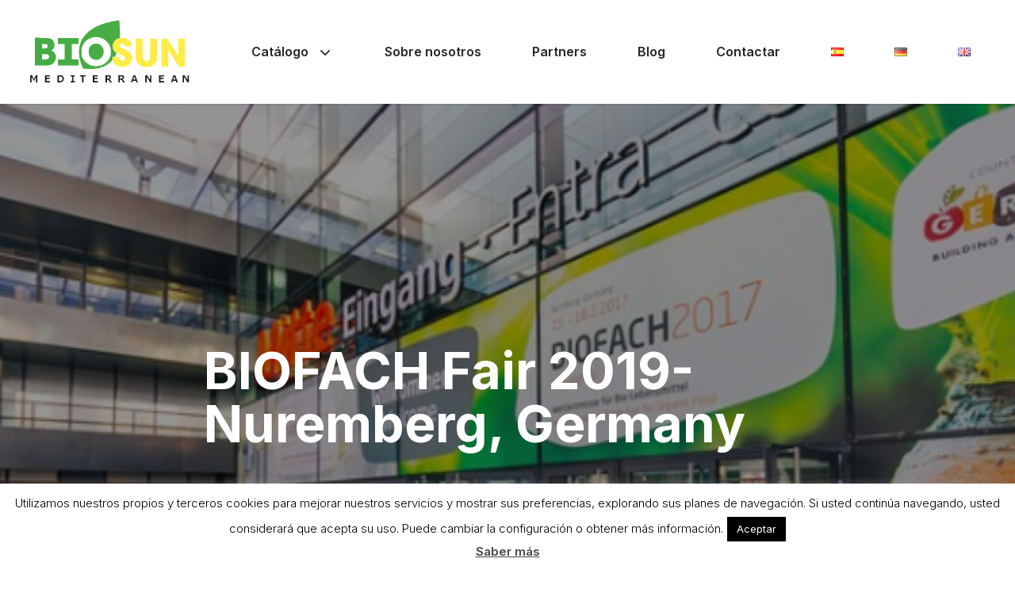

--- FILE ---
content_type: text/css
request_url: https://bio-sun.es/wp-content/uploads/oxygen/css/4242.css?cache=1710230579&ver=6.4.7
body_size: 24276
content:
#section-11-4242 > .ct-section-inner-wrap{padding-right:0;padding-bottom:42px;padding-left:0}#section-98-4242 > .ct-section-inner-wrap{padding-right:0;padding-bottom:42px;padding-left:0}#section-123-4242 > .ct-section-inner-wrap{padding-right:0;padding-bottom:42px;padding-left:0}@media (max-width:1168px){#section-11-4242 > .ct-section-inner-wrap{padding-right:2rem;padding-left:2rem}}@media (max-width:1168px){#section-98-4242 > .ct-section-inner-wrap{padding-right:2rem;padding-left:2rem}}@media (max-width:1168px){#section-123-4242 > .ct-section-inner-wrap{padding-right:2rem;padding-left:2rem}}@media (max-width:991px){#section-11-4242 > .ct-section-inner-wrap{padding-right:2rem;padding-left:2rem}}@media (max-width:991px){#section-98-4242 > .ct-section-inner-wrap{padding-right:2rem;padding-left:2rem}}@media (max-width:991px){#section-123-4242 > .ct-section-inner-wrap{padding-right:2rem;padding-left:2rem}}@media (max-width:767px){#section-11-4242 > .ct-section-inner-wrap{padding-right:2rem;padding-left:02rem}}@media (max-width:767px){#section-98-4242 > .ct-section-inner-wrap{padding-right:2rem;padding-left:02rem}}@media (max-width:767px){#section-123-4242 > .ct-section-inner-wrap{padding-right:2rem;padding-left:02rem}}@media (max-width:479px){#section-11-4242 > .ct-section-inner-wrap{padding-right:2rem;padding-left:2rem}}@media (max-width:479px){#section-98-4242 > .ct-section-inner-wrap{padding-right:2rem;padding-left:2rem}}@media (max-width:479px){#section-123-4242 > .ct-section-inner-wrap{padding-right:2rem;padding-left:2rem}}#div_block-29-4242{min-height:100%}@media (max-width:1168px){#div_block-117-4242{min-height:100%}}@media (max-width:1168px){#div_block-142-4242{min-height:100%}}@media (max-width:991px){#div_block-148-4242{margin-top:30px}}@media (max-width:991px){#div_block-195-4242{margin-top:30px}}@media (max-width:991px){#div_block-201-4242{margin-top:30px}}@media (max-width:767px){#div_block-148-4242{margin-top:30px}}@media (max-width:767px){#div_block-195-4242{margin-top:30px}}@media (max-width:767px){#div_block-201-4242{margin-top:30px}}@media (max-width:479px){#div_block-148-4242{margin-top:30px}}@media (max-width:479px){#div_block-195-4242{margin-top:30px}}@media (max-width:479px){#div_block-201-4242{margin-top:30px}}#image-6-4242{width:228px}#image-85-4242{width:228px}#image-94-4242{width:228px}#image-67-4242{margin-left:-12px;width:350px}#image-150-4242{width:120px}#image-149-4242{width:100px}#image-102-4242{margin-left:-12px;width:350px}#image-197-4242{width:120px}#image-199-4242{width:100px}#image-127-4242{margin-left:-12px;width:350px}#image-203-4242{width:120px}#image-205-4242{width:100px}#_header-2-4242 .oxy-header-container{max-width:100%}#_header-80-4242 .oxy-header-container{max-width:100%}#_header-89-4242 .oxy-header-container{max-width:100%}.oxy-header.oxy-sticky-header-active > #_header_row-3-4242.oxygen-show-in-sticky-only{display:block}.oxy-header.oxy-sticky-header-active > #_header_row-81-4242.oxygen-show-in-sticky-only{display:block}.oxy-header.oxy-sticky-header-active > #_header_row-90-4242.oxygen-show-in-sticky-only{display:block}#_social_icons-75-4242.oxy-social-icons{flex-direction:row;margin-right:-10px;margin-bottom:-10px}#_social_icons-75-4242.oxy-social-icons a{font-size:40px;margin-right:10px;margin-bottom:10px;border-radius:50%;background-color:#000000}#_social_icons-75-4242.oxy-social-icons a svg{width:0.5em;height:0.5em;color:#ffffff}#_social_icons-122-4242.oxy-social-icons{flex-direction:row;margin-right:-10px;margin-bottom:-10px}#_social_icons-122-4242.oxy-social-icons a{font-size:40px;margin-right:10px;margin-bottom:10px;border-radius:50%;background-color:#000000}#_social_icons-122-4242.oxy-social-icons a svg{width:0.5em;height:0.5em;color:#ffffff}#_social_icons-147-4242.oxy-social-icons{flex-direction:row;margin-right:-10px;margin-bottom:-10px}#_social_icons-147-4242.oxy-social-icons a{font-size:40px;margin-right:10px;margin-bottom:10px;border-radius:50%;background-color:#000000}#_social_icons-147-4242.oxy-social-icons a svg{width:0.5em;height:0.5em;color:#ffffff}#-form_widget-77-4242 .ff-btn-submit{color:#ffffff;background-color:#000000;border-top-style:none;border-right-style:none;border-bottom-style:none;border-left-style:none}#-form_widget-77-4242 .ff-btn-submit:hover{background-color:#000000}#-form_widget-77-4242 .ff-el-group input[type=checkbox]:after,#-form_widget-77-4242 .ff-el-group input[type=radio]:after{content:none}#-form_widget-77-4242:hover{oxy-form-widget-slug-ffbtnsubmitbackground-color:#000000}#-form_widget-119-4242 .ff-btn-submit{color:#ffffff;background-color:#000000;border-top-style:none;border-right-style:none;border-bottom-style:none;border-left-style:none}#-form_widget-119-4242 .ff-btn-submit:hover{background-color:#000000}#-form_widget-119-4242 .ff-el-group input[type=checkbox]:after,#-form_widget-119-4242 .ff-el-group input[type=radio]:after{content:none}#-form_widget-119-4242:hover{oxy-form-widget-slug-ffbtnsubmitbackground-color:#000000}#-form_widget-144-4242 .ff-btn-submit{color:#ffffff;background-color:#000000;border-top-style:none;border-right-style:none;border-bottom-style:none;border-left-style:none}#-form_widget-144-4242 .ff-btn-submit:hover{background-color:#000000}#-form_widget-144-4242 .ff-el-group input[type=checkbox]:after,#-form_widget-144-4242 .ff-el-group input[type=radio]:after{content:none}#-form_widget-144-4242:hover{oxy-form-widget-slug-ffbtnsubmitbackground-color:#000000}.oxy-pro-menu-list{display:flex;padding:0;margin:0;align-items:center}.oxy-pro-menu .oxy-pro-menu-list .menu-item{list-style-type:none;display:flex;flex-direction:column;width:100%;transition-property:background-color,color,border-color}.oxy-pro-menu-list > .menu-item{white-space:nowrap}.oxy-pro-menu .oxy-pro-menu-list .menu-item a{text-decoration:none;border-style:solid;border-width:0;transition-timing-function:ease-in-out;transition-property:background-color,color,border-color;border-color:transparent}.oxy-pro-menu .oxy-pro-menu-list li.current-menu-item > a,.oxy-pro-menu .oxy-pro-menu-list li.menu-item:hover > a{border-color:currentColor}.oxy-pro-menu .menu-item,.oxy-pro-menu .sub-menu{position:relative}.oxy-pro-menu .menu-item .sub-menu{padding:0;flex-direction:column;white-space:nowrap;display:flex;visibility:hidden;position:absolute;z-index:9999999;top:100%;transition-property:opacity,transform,visibility}.oxy-pro-menu-off-canvas .sub-menu:before,.oxy-pro-menu-open .sub-menu:before{display:none}.oxy-pro-menu .menu-item .sub-menu.aos-animate,.oxy-pro-menu-init .menu-item .sub-menu[data-aos^=flip]{visibility:visible}.oxy-pro-menu-container:not(.oxy-pro-menu-init) .menu-item .sub-menu[data-aos^=flip]{transition-duration:0s}.oxy-pro-menu .sub-menu .sub-menu,.oxy-pro-menu.oxy-pro-menu-vertical .sub-menu{left:100%;top:0}.oxy-pro-menu .sub-menu.sub-menu-left{right:0;left:auto !important;margin-right:100%}.oxy-pro-menu-list > .menu-item > .sub-menu.sub-menu-left{margin-right:0}.oxy-pro-menu .sub-menu li.menu-item{flex-direction:column}.oxy-pro-menu-mobile-open-icon,.oxy-pro-menu-mobile-close-icon{display:none;cursor:pointer;align-items:center}.oxy-pro-menu-off-canvas .oxy-pro-menu-mobile-close-icon,.oxy-pro-menu-open .oxy-pro-menu-mobile-close-icon{display:inline-flex}.oxy-pro-menu-mobile-open-icon > svg,.oxy-pro-menu-mobile-close-icon > svg{fill:currentColor}.oxy-pro-menu-mobile-close-icon{position:absolute}.oxy-pro-menu.oxy-pro-menu-open .oxy-pro-menu-container{width:100%;position:fixed;top:0;right:0;left:0;bottom:0;display:flex;align-items:center;justify-content:center;overflow:auto;z-index:2147483642 !important;background-color:#fff}.oxy-pro-menu .oxy-pro-menu-container.oxy-pro-menu-container{transition-property:opacity,transform,visibility}.oxy-pro-menu .oxy-pro-menu-container.oxy-pro-menu-container[data-aos^=slide]{transition-property:transform}.oxy-pro-menu .oxy-pro-menu-container.oxy-pro-menu-off-canvas-container,.oxy-pro-menu .oxy-pro-menu-container.oxy-pro-menu-off-canvas-container[data-aos^=flip]{visibility:visible !important}.oxy-pro-menu .oxy-pro-menu-open-container .oxy-pro-menu-list,.oxy-pro-menu .oxy-pro-menu-off-canvas-container .oxy-pro-menu-list{align-items:center;justify-content:center;flex-direction:column}.oxy-pro-menu.oxy-pro-menu-open > .oxy-pro-menu-container{max-height:100vh;overflow:auto;width:100%}.oxy-pro-menu.oxy-pro-menu-off-canvas > .oxy-pro-menu-container{max-height:100vh;overflow:auto;z-index:1000}.oxy-pro-menu-container > div:first-child{margin:auto}.oxy-pro-menu-off-canvas-container{display:flex !important;position:fixed;width:auto;align-items:center;justify-content:center}.oxy-pro-menu-off-canvas-container a,.oxy-pro-menu-open-container a{word-break:break-word}.oxy-pro-menu.oxy-pro-menu-off-canvas .oxy-pro-menu-list{align-items:center;justify-content:center;flex-direction:column}.oxy-pro-menu.oxy-pro-menu-off-canvas .oxy-pro-menu-container .oxy-pro-menu-list .menu-item,.oxy-pro-menu.oxy-pro-menu-open .oxy-pro-menu-container .oxy-pro-menu-list .menu-item{flex-direction:column;width:100%;text-align:center}.oxy-pro-menu.oxy-pro-menu-off-canvas .sub-menu,.oxy-pro-menu.oxy-pro-menu-open .sub-menu{display:none;visibility:visible;opacity:1;position:static;align-items:center;justify-content:center;white-space:normal;width:100%}.oxy-pro-menu.oxy-pro-menu-off-canvas .menu-item,.oxy-pro-menu.oxy-pro-menu-open .menu-item{justify-content:center;min-height:32px}.oxy-pro-menu .menu-item.menu-item-has-children,.oxy-pro-menu .sub-menu .menu-item.menu-item-has-children{flex-direction:row;align-items:center}.oxy-pro-menu .menu-item > a{display:inline-flex;align-items:center;justify-content:center}.oxy-pro-menu.oxy-pro-menu-off-canvas .menu-item-has-children > a .oxy-pro-menu-dropdown-icon-click-area,.oxy-pro-menu.oxy-pro-menu-open .menu-item-has-children > a .oxy-pro-menu-dropdown-icon-click-area{min-width:32px;min-height:32px}.oxy-pro-menu .menu-item-has-children > a .oxy-pro-menu-dropdown-icon-click-area{display:flex;align-items:center;justify-content:center}.oxy-pro-menu .menu-item-has-children > a svg{width:1.4em;height:1.4em;fill:currentColor;transition-property:transform}.oxy-pro-menu.oxy-pro-menu-off-canvas .menu-item > a svg,.oxy-pro-menu.oxy-pro-menu-open .menu-item > a svg{width:1em;height:1em}.oxy-pro-menu-off-canvas .oxy-pro-menu-container:not(.oxy-pro-menu-dropdown-links-toggle) .oxy-pro-menu-dropdown-icon-click-area,.oxy-pro-menu-open .oxy-pro-menu-container:not(.oxy-pro-menu-dropdown-links-toggle) .oxy-pro-menu-dropdown-icon-click-area{display:none}.oxy-pro-menu-off-canvas .menu-item:not(.menu-item-has-children) .oxy-pro-menu-dropdown-icon-click-area,.oxy-pro-menu-open .menu-item:not(.menu-item-has-children) .oxy-pro-menu-dropdown-icon-click-area{min-height:32px;width:0px}.oxy-pro-menu.oxy-pro-menu-off-canvas .oxy-pro-menu-show-dropdown:not(.oxy-pro-menu-dropdown-links-toggle) .oxy-pro-menu-list .menu-item-has-children,.oxy-pro-menu.oxy-pro-menu-open .oxy-pro-menu-show-dropdown:not(.oxy-pro-menu-dropdown-links-toggle) .oxy-pro-menu-list .menu-item-has-children{padding-right:0px}.oxy-pro-menu-container .menu-item a{width:100%;text-align:center}.oxy-pro-menu-container:not(.oxy-pro-menu-open-container):not(.oxy-pro-menu-off-canvas-container) ul:not(.sub-menu) > li > .sub-menu{top:100%;left:0}.oxy-pro-menu-container:not(.oxy-pro-menu-open-container):not(.oxy-pro-menu-off-canvas-container) .sub-menu .sub-menu{top:0;left:100%}.oxy-pro-menu-container:not(.oxy-pro-menu-open-container):not(.oxy-pro-menu-off-canvas-container) a{-webkit-tap-highlight-color:transparent}.oxy-pro-menu-dropdown-links-toggle.oxy-pro-menu-open-container .menu-item-has-children ul,.oxy-pro-menu-dropdown-links-toggle.oxy-pro-menu-off-canvas-container .menu-item-has-children ul{border-radius:0px !important;width:100%}.oxy-pro-menu-dropdown-animating[data-aos*="down"]{pointer-events:none}.sub-menu .oxy-pro-menu-dropdown-animating[data-aos*="down"]{pointer-events:auto}.sub-menu .oxy-pro-menu-dropdown-animating[data-aos*="right"]{pointer-events:none}.sub-menu .oxy-pro-menu-dropdown-animating.sub-menu-left[data-aos*="left"]{pointer-events:none}.oxy-pro-menu-dropdown-animating-out{pointer-events:none}.oxy-pro-menu-list .menu-item a{border-color:transparent}.oxy-pro-menu-list .menu-item.current-menu-item a,.oxy-pro-menu-list .menu-item.menu-item.menu-item.menu-item a:focus-within,.oxy-pro-menu-list .menu-item.menu-item.menu-item.menu-item a:hover{border-color:currentColor}#-pro-menu-9-4242 .oxy-pro-menu-list .menu-item,#-pro-menu-9-4242 .oxy-pro-menu-list .menu-item a{color:var(--dark-color);font-weight:600;font-size:16px}#-pro-menu-9-4242 .oxy-pro-menu-list .menu-item a{padding-top:20px;padding-bottom:20px}#-pro-menu-9-4242 .oxy-pro-menu-list > .menu-item{margin-left:32px;margin-right:32px}#-pro-menu-9-4242 .oxy-pro-menu-list .menu-item.menu-item.menu-item.menu-item a:hover,#-pro-menu-9-4242 .oxy-pro-menu-list .menu-item.menu-item.menu-item.menu-item a:focus-within{color:var(--primary-color)}#-pro-menu-9-4242 .oxy-pro-menu-container:not(.oxy-pro-menu-open-container):not(.oxy-pro-menu-off-canvas-container) .sub-menu{box-shadow:0px 10px 30px rgba(0,0,0,0.08);}#-pro-menu-9-4242 .sub-menu{border-radius:8px}#-pro-menu-9-4242 .sub-menu > li:last-child > a{border-bottom-left-radius:8px;border-bottom-right-radius:8px}#-pro-menu-9-4242 .sub-menu > li:first-child > a{border-top-left-radius:8px;border-top-right-radius:8px}#-pro-menu-9-4242 .oxy-pro-menu-show-dropdown .oxy-pro-menu-list .menu-item-has-children > a svg{font-size:16px;margin-top:1px}#-pro-menu-9-4242 .oxy-pro-menu-show-dropdown .oxy-pro-menu-list .menu-item-has-children > a div{margin-left:10px}#-pro-menu-9-4242 .oxy-pro-menu-container:not(.oxy-pro-menu-open-container):not(.oxy-pro-menu-off-canvas-container) .sub-menu .menu-item a{background-color:var(--background-color);padding-top:12px;padding-left:22px;padding-bottom:12px;padding-right:34px}#-pro-menu-9-4242 .oxy-pro-menu-mobile-open-icon svg{width:30px;height:30px}#-pro-menu-9-4242 .oxy-pro-menu-mobile-close-icon svg{width:30px;height:30px}@media (max-width:991px){#-pro-menu-9-4242 .oxy-pro-menu-mobile-open-icon{display:inline-flex}#-pro-menu-9-4242.oxy-pro-menu-open .oxy-pro-menu-mobile-open-icon{display:none}#-pro-menu-9-4242 .oxy-pro-menu-container{visibility:hidden;position:fixed}#-pro-menu-9-4242.oxy-pro-menu-open .oxy-pro-menu-container{visibility:visible}}#-pro-menu-9-4242 .oxy-pro-menu-open-container .oxy-pro-menu-list .menu-item-has-children .oxy-pro-menu-dropdown-icon-click-area,#-pro-menu-9-4242 .oxy-pro-menu-off-canvas-container .oxy-pro-menu-list .menu-item-has-children .oxy-pro-menu-dropdown-icon-click-area{margin-right:-4px}#-pro-menu-9-4242{menu-dropdown-animation:fade}#-pro-menu-9-4242:hover{oxy-pro-menu-slug-oxypromenulistmenuitemmenuitemmenuitemmenuitemacolor:var(--primary-color)}#-pro-menu-88-4242 .oxy-pro-menu-list .menu-item,#-pro-menu-88-4242 .oxy-pro-menu-list .menu-item a{color:var(--dark-color);font-weight:600;font-size:16px}#-pro-menu-88-4242 .oxy-pro-menu-list .menu-item a{padding-top:20px;padding-bottom:20px}#-pro-menu-88-4242 .oxy-pro-menu-list > .menu-item{margin-left:32px;margin-right:32px}#-pro-menu-88-4242 .oxy-pro-menu-list .menu-item.menu-item.menu-item.menu-item a:hover,#-pro-menu-88-4242 .oxy-pro-menu-list .menu-item.menu-item.menu-item.menu-item a:focus-within{color:var(--primary-color)}#-pro-menu-88-4242 .oxy-pro-menu-container:not(.oxy-pro-menu-open-container):not(.oxy-pro-menu-off-canvas-container) .sub-menu{box-shadow:0px 10px 30px rgba(0,0,0,0.08);}#-pro-menu-88-4242 .sub-menu{border-radius:8px}#-pro-menu-88-4242 .sub-menu > li:last-child > a{border-bottom-left-radius:8px;border-bottom-right-radius:8px}#-pro-menu-88-4242 .sub-menu > li:first-child > a{border-top-left-radius:8px;border-top-right-radius:8px}#-pro-menu-88-4242 .oxy-pro-menu-show-dropdown .oxy-pro-menu-list .menu-item-has-children > a svg{font-size:16px;margin-top:1px}#-pro-menu-88-4242 .oxy-pro-menu-show-dropdown .oxy-pro-menu-list .menu-item-has-children > a div{margin-left:10px}#-pro-menu-88-4242 .oxy-pro-menu-container:not(.oxy-pro-menu-open-container):not(.oxy-pro-menu-off-canvas-container) .sub-menu .menu-item a{background-color:var(--background-color);padding-top:12px;padding-left:22px;padding-bottom:12px;padding-right:34px}#-pro-menu-88-4242 .oxy-pro-menu-mobile-open-icon svg{width:30px;height:30px}#-pro-menu-88-4242 .oxy-pro-menu-mobile-close-icon svg{width:30px;height:30px}@media (max-width:991px){#-pro-menu-88-4242 .oxy-pro-menu-mobile-open-icon{display:inline-flex}#-pro-menu-88-4242.oxy-pro-menu-open .oxy-pro-menu-mobile-open-icon{display:none}#-pro-menu-88-4242 .oxy-pro-menu-container{visibility:hidden;position:fixed}#-pro-menu-88-4242.oxy-pro-menu-open .oxy-pro-menu-container{visibility:visible}}#-pro-menu-88-4242 .oxy-pro-menu-open-container .oxy-pro-menu-list .menu-item-has-children .oxy-pro-menu-dropdown-icon-click-area,#-pro-menu-88-4242 .oxy-pro-menu-off-canvas-container .oxy-pro-menu-list .menu-item-has-children .oxy-pro-menu-dropdown-icon-click-area{margin-right:-4px}#-pro-menu-88-4242{menu-dropdown-animation:fade}#-pro-menu-88-4242:hover{oxy-pro-menu-slug-oxypromenulistmenuitemmenuitemmenuitemmenuitemacolor:var(--primary-color)}#-pro-menu-97-4242 .oxy-pro-menu-list .menu-item,#-pro-menu-97-4242 .oxy-pro-menu-list .menu-item a{color:var(--dark-color);font-weight:600;font-size:16px}#-pro-menu-97-4242 .oxy-pro-menu-list .menu-item a{padding-top:20px;padding-bottom:20px}#-pro-menu-97-4242 .oxy-pro-menu-list > .menu-item{margin-left:32px;margin-right:32px}#-pro-menu-97-4242 .oxy-pro-menu-list .menu-item.menu-item.menu-item.menu-item a:hover,#-pro-menu-97-4242 .oxy-pro-menu-list .menu-item.menu-item.menu-item.menu-item a:focus-within{color:var(--primary-color)}#-pro-menu-97-4242 .oxy-pro-menu-container:not(.oxy-pro-menu-open-container):not(.oxy-pro-menu-off-canvas-container) .sub-menu{box-shadow:0px 10px 30px rgba(0,0,0,0.08);}#-pro-menu-97-4242 .sub-menu{border-radius:8px}#-pro-menu-97-4242 .sub-menu > li:last-child > a{border-bottom-left-radius:8px;border-bottom-right-radius:8px}#-pro-menu-97-4242 .sub-menu > li:first-child > a{border-top-left-radius:8px;border-top-right-radius:8px}#-pro-menu-97-4242 .oxy-pro-menu-show-dropdown .oxy-pro-menu-list .menu-item-has-children > a svg{font-size:16px;margin-top:1px}#-pro-menu-97-4242 .oxy-pro-menu-show-dropdown .oxy-pro-menu-list .menu-item-has-children > a div{margin-left:10px}#-pro-menu-97-4242 .oxy-pro-menu-container:not(.oxy-pro-menu-open-container):not(.oxy-pro-menu-off-canvas-container) .sub-menu .menu-item a{background-color:var(--background-color);padding-top:12px;padding-left:22px;padding-bottom:12px;padding-right:34px}#-pro-menu-97-4242 .oxy-pro-menu-mobile-open-icon svg{width:30px;height:30px}#-pro-menu-97-4242 .oxy-pro-menu-mobile-close-icon svg{width:30px;height:30px}@media (max-width:991px){#-pro-menu-97-4242 .oxy-pro-menu-mobile-open-icon{display:inline-flex}#-pro-menu-97-4242.oxy-pro-menu-open .oxy-pro-menu-mobile-open-icon{display:none}#-pro-menu-97-4242 .oxy-pro-menu-container{visibility:hidden;position:fixed}#-pro-menu-97-4242.oxy-pro-menu-open .oxy-pro-menu-container{visibility:visible}}#-pro-menu-97-4242 .oxy-pro-menu-open-container .oxy-pro-menu-list .menu-item-has-children .oxy-pro-menu-dropdown-icon-click-area,#-pro-menu-97-4242 .oxy-pro-menu-off-canvas-container .oxy-pro-menu-list .menu-item-has-children .oxy-pro-menu-dropdown-icon-click-area{margin-right:-4px}#-pro-menu-97-4242{menu-dropdown-animation:fade}#-pro-menu-97-4242:hover{oxy-pro-menu-slug-oxypromenulistmenuitemmenuitemmenuitemmenuitemacolor:var(--primary-color)}@media (max-width:991px){#-pro-menu-9-4242 .oxy-pro-menu-mobile-open-icon svg{width:32px;height:32px;color:var(--dark-color)}#-pro-menu-9-4242 .oxy-pro-menu-mobile-open-icon{padding-top:0px;padding-right:0px;padding-bottom:0px;padding-left:0px}#-pro-menu-9-4242 .oxy-pro-menu-off-canvas-container > div:first-child,#-pro-menu-9-4242 .oxy-pro-menu-open-container > div:first-child{min-width:40%}#-pro-menu-9-4242 .oxy-pro-menu-container.oxy-pro-menu-open-container .menu-item a,#-pro-menu-9-4242 .oxy-pro-menu-container.oxy-pro-menu-off-canvas-container .menu-item a{padding-top:12px;padding-bottom:12px}#-pro-menu-9-4242 .oxy-pro-menu-dropdown-links-toggle.oxy-pro-menu-open-container .menu-item-has-children ul,#-pro-menu-9-4242 .oxy-pro-menu-dropdown-links-toggle.oxy-pro-menu-off-canvas-container .menu-item-has-children ul{background-color:var(--background-alt-color);border-top-width:0px;border-top-color:var(--border-color)}#-pro-menu-9-4242 .oxy-pro-menu-container.oxy-pro-menu-open-container .oxy-pro-menu-list .menu-item a,#-pro-menu-9-4242 .oxy-pro-menu-container.oxy-pro-menu-off-canvas-container .oxy-pro-menu-list .menu-item a{text-align:center;justify-content:center}}@media (max-width:991px){#-pro-menu-88-4242 .oxy-pro-menu-mobile-open-icon svg{width:32px;height:32px;color:var(--dark-color)}#-pro-menu-88-4242 .oxy-pro-menu-mobile-open-icon{padding-top:0px;padding-right:0px;padding-bottom:0px;padding-left:0px}#-pro-menu-88-4242 .oxy-pro-menu-off-canvas-container > div:first-child,#-pro-menu-88-4242 .oxy-pro-menu-open-container > div:first-child{min-width:40%}#-pro-menu-88-4242 .oxy-pro-menu-container.oxy-pro-menu-open-container .menu-item a,#-pro-menu-88-4242 .oxy-pro-menu-container.oxy-pro-menu-off-canvas-container .menu-item a{padding-top:12px;padding-bottom:12px}#-pro-menu-88-4242 .oxy-pro-menu-dropdown-links-toggle.oxy-pro-menu-open-container .menu-item-has-children ul,#-pro-menu-88-4242 .oxy-pro-menu-dropdown-links-toggle.oxy-pro-menu-off-canvas-container .menu-item-has-children ul{background-color:var(--background-alt-color);border-top-width:0px;border-top-color:var(--border-color)}#-pro-menu-88-4242 .oxy-pro-menu-container.oxy-pro-menu-open-container .oxy-pro-menu-list .menu-item a,#-pro-menu-88-4242 .oxy-pro-menu-container.oxy-pro-menu-off-canvas-container .oxy-pro-menu-list .menu-item a{text-align:center;justify-content:center}}@media (max-width:991px){#-pro-menu-97-4242 .oxy-pro-menu-mobile-open-icon svg{width:32px;height:32px;color:var(--dark-color)}#-pro-menu-97-4242 .oxy-pro-menu-mobile-open-icon{padding-top:0px;padding-right:0px;padding-bottom:0px;padding-left:0px}#-pro-menu-97-4242 .oxy-pro-menu-off-canvas-container > div:first-child,#-pro-menu-97-4242 .oxy-pro-menu-open-container > div:first-child{min-width:40%}#-pro-menu-97-4242 .oxy-pro-menu-container.oxy-pro-menu-open-container .menu-item a,#-pro-menu-97-4242 .oxy-pro-menu-container.oxy-pro-menu-off-canvas-container .menu-item a{padding-top:12px;padding-bottom:12px}#-pro-menu-97-4242 .oxy-pro-menu-dropdown-links-toggle.oxy-pro-menu-open-container .menu-item-has-children ul,#-pro-menu-97-4242 .oxy-pro-menu-dropdown-links-toggle.oxy-pro-menu-off-canvas-container .menu-item-has-children ul{background-color:var(--background-alt-color);border-top-width:0px;border-top-color:var(--border-color)}#-pro-menu-97-4242 .oxy-pro-menu-container.oxy-pro-menu-open-container .oxy-pro-menu-list .menu-item a,#-pro-menu-97-4242 .oxy-pro-menu-container.oxy-pro-menu-off-canvas-container .oxy-pro-menu-list .menu-item a{text-align:center;justify-content:center}}@media (max-width:767px){#-pro-menu-9-4242 .oxy-pro-menu-off-canvas-container > div:first-child,#-pro-menu-9-4242 .oxy-pro-menu-open-container > div:first-child{min-width:60%}}@media (max-width:767px){#-pro-menu-88-4242 .oxy-pro-menu-off-canvas-container > div:first-child,#-pro-menu-88-4242 .oxy-pro-menu-open-container > div:first-child{min-width:60%}}@media (max-width:767px){#-pro-menu-97-4242 .oxy-pro-menu-off-canvas-container > div:first-child,#-pro-menu-97-4242 .oxy-pro-menu-open-container > div:first-child{min-width:60%}}@media (max-width:479px){#-pro-menu-9-4242 .oxy-pro-menu-off-canvas-container > div:first-child,#-pro-menu-9-4242 .oxy-pro-menu-open-container > div:first-child{min-width:60%}}@media (max-width:479px){#-pro-menu-88-4242 .oxy-pro-menu-off-canvas-container > div:first-child,#-pro-menu-88-4242 .oxy-pro-menu-open-container > div:first-child{min-width:60%}}@media (max-width:479px){#-pro-menu-97-4242 .oxy-pro-menu-off-canvas-container > div:first-child,#-pro-menu-97-4242 .oxy-pro-menu-open-container > div:first-child{min-width:60%}}

--- FILE ---
content_type: text/css
request_url: https://bio-sun.es/wp-content/uploads/oxygen/css/4240.css?cache=1707815121&ver=6.4.7
body_size: 2513
content:
#section-18-4240{background-repeat:no-repeat;height:740px;background-position:50% 50%}#section-19-4240 > .ct-section-inner-wrap{padding-top:min(max(5.6rem,calc(5.6rem + ((1vw - 0.32rem) * 3))),8.0rem) ;padding-bottom:min(max(5.6rem,calc(5.6rem + ((1vw - 0.32rem) * 3))),8.0rem) }#section-32-4240 > .ct-section-inner-wrap{padding-top:min(max(4rem,calc(4rem + ((1vw - 0.32rem) * 2.5))),6rem) }@media (max-width:1168px){#section-18-4240{height:640px}}@media (max-width:991px){#section-18-4240{height:540px}}@media (max-width:767px){#section-18-4240{height:440px}}@media (max-width:479px){#section-18-4240{height:340px}}#_posts_grid-34-4240 > .oxy-posts{display:grid !important;align-items:stretch;grid-template-columns:repeat(3,minmax(auto,1fr));grid-column-gap:3.2rem;grid-row-gap:3.2rem}#_posts_grid-34-4240{flex-direction:column}#_posts_grid-34-4240{display:grid}@media (max-width:991px){#_posts_grid-34-4240 > .oxy-posts{display:grid !important;align-items:stretch;grid-template-columns:repeat(2,minmax(200px,1fr));grid-column-gap:3.2rem;grid-row-gap:3.2rem}#_posts_grid-34-4240{flex-direction:column}#_posts_grid-34-4240{display:grid}}@media (max-width:767px){#_posts_grid-34-4240 > .oxy-posts{display:grid !important;align-items:stretch;grid-template-columns:repeat(1,minmax(200px,1fr));grid-column-gap:3.2rem;grid-row-gap:3.2rem}#_posts_grid-34-4240{flex-direction:column}#_posts_grid-34-4240{display:grid}}#_posts_grid-34-4240 .oxy-posts .oxy-post{width:100% !important;filter:drop-shadow(0px 16px 40px rgba(154,170,207,0.2))}#_posts_grid-34-4240 .oxy-post-image{position:relative}#_posts_grid-34-4240 .oxy-post-image-fixed-ratio{height:288px}@media (max-width:1167px){#_posts_grid-34-4240 .oxy-post-image-fixed-ratio{height:244px}}@media (max-width:991px){#_posts_grid-34-4240 .oxy-post-image-fixed-ratio{height:288px}}@media (max-width:767px){}@media (max-width:479px){#_posts_grid-34-4240 .oxy-post-image-fixed-ratio{height:244px}}#_posts_grid-34-4240 .oxy-post-title:hover{color:var(--primary-hover-color)}#_posts_grid-34-4240 .oxy-read-more{font-size:0.8em;color:white;background-color:black;text-decoration:none;padding:0.75em 1.5em;line-height:1;border-radius:3px;display:inline-block}#_posts_grid-34-4240 .oxy-easy-posts-pages{text-align:center}#_posts_grid-34-4240 .oxy-read-more:hover{text-decoration:none}@media (max-width:1168px){#_posts_grid-34-4240 .oxy-post{width:50% !important}}@media (max-width:767px){#_posts_grid-34-4240 .oxy-post{width:100% !important}}#_posts_grid-34-4240{outline:none}